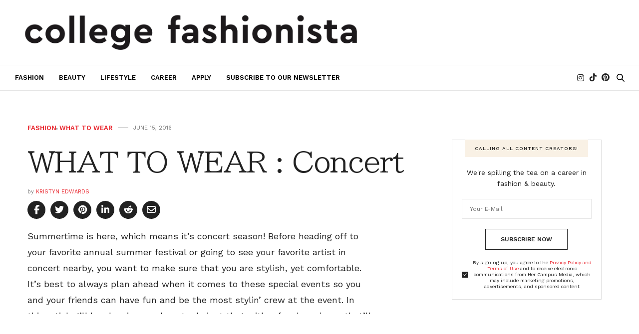

--- FILE ---
content_type: text/html; charset=utf-8
request_url: https://www.google.com/recaptcha/api2/aframe
body_size: 266
content:
<!DOCTYPE HTML><html><head><meta http-equiv="content-type" content="text/html; charset=UTF-8"></head><body><script nonce="yYa61wjVk1VR_-doFo9iFQ">/** Anti-fraud and anti-abuse applications only. See google.com/recaptcha */ try{var clients={'sodar':'https://pagead2.googlesyndication.com/pagead/sodar?'};window.addEventListener("message",function(a){try{if(a.source===window.parent){var b=JSON.parse(a.data);var c=clients[b['id']];if(c){var d=document.createElement('img');d.src=c+b['params']+'&rc='+(localStorage.getItem("rc::a")?sessionStorage.getItem("rc::b"):"");window.document.body.appendChild(d);sessionStorage.setItem("rc::e",parseInt(sessionStorage.getItem("rc::e")||0)+1);localStorage.setItem("rc::h",'1769762893649');}}}catch(b){}});window.parent.postMessage("_grecaptcha_ready", "*");}catch(b){}</script></body></html>

--- FILE ---
content_type: application/javascript; charset=utf-8
request_url: https://fundingchoicesmessages.google.com/f/AGSKWxUJnCie4BXm-VLK6XQmEFyrHwBu9-2WM_dRL2zYAYUxVxqqoUrjJxBw2qxaMXsc3Fi_eR1wG1wDvtzY4pUPl_IS4LoNDXqjfsjCexCGnUtUr9iqVqxxlStccT7nvn07XzfSbLHRe7QjScmiU9npnDSJWl7W0N3JMBcU0aVxXndrtkFDs0xT7nLI7gAO/_/sponsored-content-/delivery.ads./adfeed./ad/loading./wp-content/plugins/bhcb/lock.js
body_size: -1283
content:
window['126c8d1b-f133-4346-8689-508200fa1747'] = true;